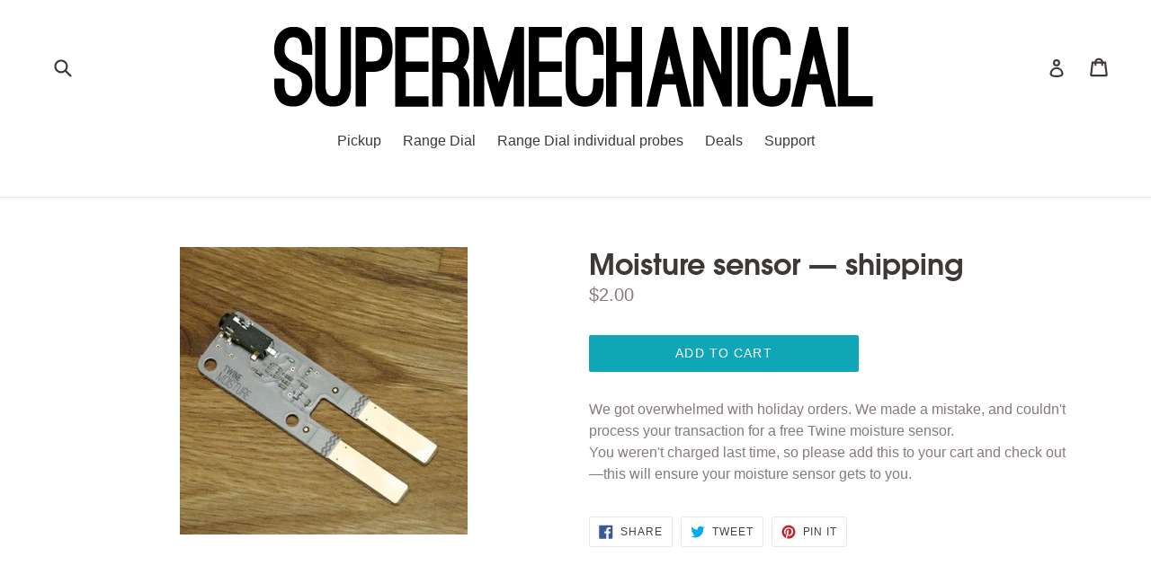

--- FILE ---
content_type: text/css
request_url: https://store.supermechanical.com/cdn/shop/t/8/assets/font.scss.css?v=147609477192252178041479928647
body_size: -544
content:
@font-face{font-family:ITCAvantGardeStd-Book;src:url(282249_0_0.eot?#iefix) format("embedded-opentype"),url(282249_0_0.woff) format("woff"),url(282249_0_0.ttf) format("truetype"),url(282249_0_0.svg#ITCAvantGardeStd-Book) format("svg")}@font-face{font-family:ITCAvantGardeStd-Demi;src:url(282249_1_0.eot?#iefix) format("embedded-opentype"),url(282249_1_0.woff) format("woff"),url(282249_1_0.ttf) format("truetype"),url(282249_1_0.svg#ITCAvantGardeStd-Demi) format("svg")}h1,h2,h3,h4,h5{font-family:ITCAvantGardeStd-Demi,sans-serif}
/*# sourceMappingURL=/cdn/shop/t/8/assets/font.scss.css.map?v=147609477192252178041479928647 */
